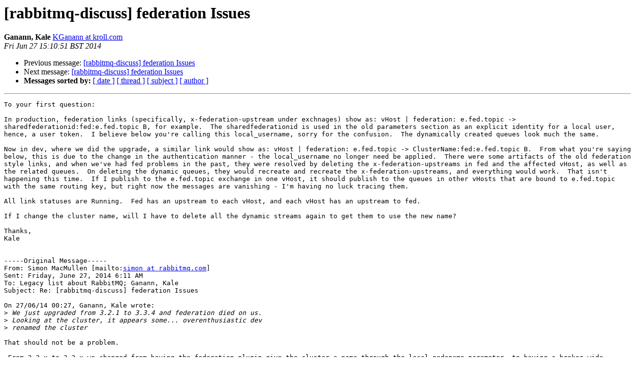

--- FILE ---
content_type: text/html; charset=utf-8
request_url: http://lists.rabbitmq.com/pipermail/rabbitmq-discuss/2014-June/036960.html
body_size: 3013
content:
<!DOCTYPE HTML PUBLIC "-//W3C//DTD HTML 4.01 Transitional//EN">
<HTML>
 <HEAD>
   <TITLE> [rabbitmq-discuss] federation Issues
   </TITLE>
   <LINK REL="Index" HREF="index.html" >
   <LINK REL="made" HREF="mailto:rabbitmq-discuss%40lists.rabbitmq.com?Subject=Re%3A%20%5Brabbitmq-discuss%5D%20federation%20Issues&In-Reply-To=%3C6DB033025329784B9280ABD9516177FCA2D0B277%40USEPX2PMXMBX12.corp.altegrity.com%3E">
   <META NAME="robots" CONTENT="index,nofollow">
   <style type="text/css">
       pre {
           white-space: pre-wrap;       /* css-2.1, curent FF, Opera, Safari */
           }
   </style>
   <META http-equiv="Content-Type" content="text/html; charset=us-ascii">
   <LINK REL="Previous"  HREF="036948.html">
   <LINK REL="Next"  HREF="036961.html">
 </HEAD>
 <BODY BGCOLOR="#ffffff">
   <H1>[rabbitmq-discuss] federation Issues</H1>
    <B>Ganann, Kale</B> 
    <A HREF="mailto:rabbitmq-discuss%40lists.rabbitmq.com?Subject=Re%3A%20%5Brabbitmq-discuss%5D%20federation%20Issues&In-Reply-To=%3C6DB033025329784B9280ABD9516177FCA2D0B277%40USEPX2PMXMBX12.corp.altegrity.com%3E"
       TITLE="[rabbitmq-discuss] federation Issues">KGanann at kroll.com
       </A><BR>
    <I>Fri Jun 27 15:10:51 BST 2014</I>
    <P><UL>
        <LI>Previous message: <A HREF="036948.html">[rabbitmq-discuss] federation Issues
</A></li>
        <LI>Next message: <A HREF="036961.html">[rabbitmq-discuss] federation Issues
</A></li>
         <LI> <B>Messages sorted by:</B> 
              <a href="date.html#36960">[ date ]</a>
              <a href="thread.html#36960">[ thread ]</a>
              <a href="subject.html#36960">[ subject ]</a>
              <a href="author.html#36960">[ author ]</a>
         </LI>
       </UL>
    <HR>  
<!--beginarticle-->
<PRE>To your first question:

In production, federation links (specifically, x-federation-upstream under exchnages) show as: vHost | federation: e.fed.topic -&gt; sharedfederationid:fed:e.fed.topic B, for example.  The sharedfederationid is used in the old parameters section as an explicit identity for a local user, hence, a user token.  I believe below you're calling this local_username, sorry for the confusion.  The dynamically created queues look much the same.

Now in dev, where we did the upgrade, a similar link would show as: vHost | federation: e.fed.topic -&gt; ClusterName:fed:e.fed.topic B.  From what you're saying below, this is due to the change in the authentication manner - the local_username no longer need be applied.  There were some artifacts of the old federation style links, and when we've had fed problems in the past, they were resolved by deleting the x-federation-upstreams in fed and the affected vHost, as well as the related queues.  On deleting the dynamic queues, they would recreate and recreate the x-federation-upstreams, and everything would work.  That isn't happening this time.  If I publish to the e.fed.topic exchange in one vHost, it should publish to the queues in other vHosts that are bound to e.fed.topic with the same routing key, but right now the messages are vanishing - I'm having no luck tracing them.

All link statuses are Running.  Fed has an upstream to each vHost, and each vHost has an upstream to fed.

If I change the cluster name, will I have to delete all the dynamic streams again to get them to use the new name?

Thanks,
Kale


-----Original Message-----
From: Simon MacMullen [mailto:<A HREF="https://lists.rabbitmq.com/cgi-bin/mailman/listinfo/rabbitmq-discuss">simon at rabbitmq.com</A>] 
Sent: Friday, June 27, 2014 6:11 AM
To: Legacy list about RabbitMQ; Ganann, Kale
Subject: Re: [rabbitmq-discuss] federation Issues

On 27/06/14 00:27, Ganann, Kale wrote:
&gt;<i> We just upgraded from 3.2.1 to 3.3.4 and federation died on us.  
</I>&gt;<i> Looking at the cluster, it appears some... overenthusiastic dev 
</I>&gt;<i> renamed the cluster
</I>
That should not be a problem.

 From 3.2.x to 3.3.x we changed from having the federation plugin give the cluster a name through the local_nodename parameter, to having a broker-wide cluster name that can be used by the federation plugin.

But the cluster name doesn't matter that much. It's used to name the queues which federation uses internally, and it shows up in transmitted bindings and messages so the plugin (and sysadmins) know where message have been. But it's not something you should have to get &quot;correct&quot; for things to work - there's no correct value.

&gt;<i> and now when federation creates new linkages, it creates them as 
</I>&gt;<i> clustername:vHost:queue, rather than usertoken:vHost:queue.
</I>
I really do not understand any of this.

What do you mean by &quot;linkages&quot;? Bindings? Federation links (as shown in the status)? Something else?

Also, what do you mean by usertoken?

&gt;<i> Also, on
</I>&gt;<i> the federation upstreams, the parameter field seems to have vanished, 
</I>&gt;<i> so I can't update the user tokens for specific vHosts.
</I>
I guess you are saying something about the local_username or local_nodename fields here? local_username is gone, there is no need to configure it at all any more. local_nodename is replaced by the cluster name.

&gt;<i> I've been going
</I>&gt;<i> through the patch notes - is this intentional, or is something else 
</I>&gt;<i> going on?
</I>
The removal of local_username and local_nodename was intentional.

&gt;<i> And can I just remove the cluster name?
</I>
Clusters always have a name.

&gt;<i>  I've tried deleting
</I>&gt;<i> the old dynamically created fed stuff so that it gets recreated, but 
</I>&gt;<i> the new stuff just doesn't seem to work.  Any help is appreciated.
</I>
What does the link status look like?

Cheers, Simon

--
Simon MacMullen
RabbitMQ, Pivotal
This communication contains information that is confidential,
proprietary in nature, and may also be attorney-client privileged
and/or work product privileged. It is for the exclusive use of the
intended recipient(s). If you are not the intended recipient(s) or
the person responsible for delivering it to the intended
recipient(s), please note that any form of dissemination,
distribution or copying of this communication is strictly
prohibited and may be unlawful. If you have received this
communication in error, please immediately notify the sender by replying
to this message and delete this email immediately. Thank you for your cooperation. 

Please be advised that neither Altegrity, its affiliates, its employees
or agents accept liability for any errors, omissions or damages
caused by delays of receipt or by any virus infection in this
message or its attachments, or which may otherwise arise as a
result of this e-mail transmission.

</PRE>








<!--endarticle-->
    <HR>
    <P><UL>
        <!--threads-->
	<LI>Previous message: <A HREF="036948.html">[rabbitmq-discuss] federation Issues
</A></li>
	<LI>Next message: <A HREF="036961.html">[rabbitmq-discuss] federation Issues
</A></li>
         <LI> <B>Messages sorted by:</B> 
              <a href="date.html#36960">[ date ]</a>
              <a href="thread.html#36960">[ thread ]</a>
              <a href="subject.html#36960">[ subject ]</a>
              <a href="author.html#36960">[ author ]</a>
         </LI>
       </UL>

<hr>
<a href="https://lists.rabbitmq.com/cgi-bin/mailman/listinfo/rabbitmq-discuss">More information about the rabbitmq-discuss
mailing list</a><br>
</body></html>
